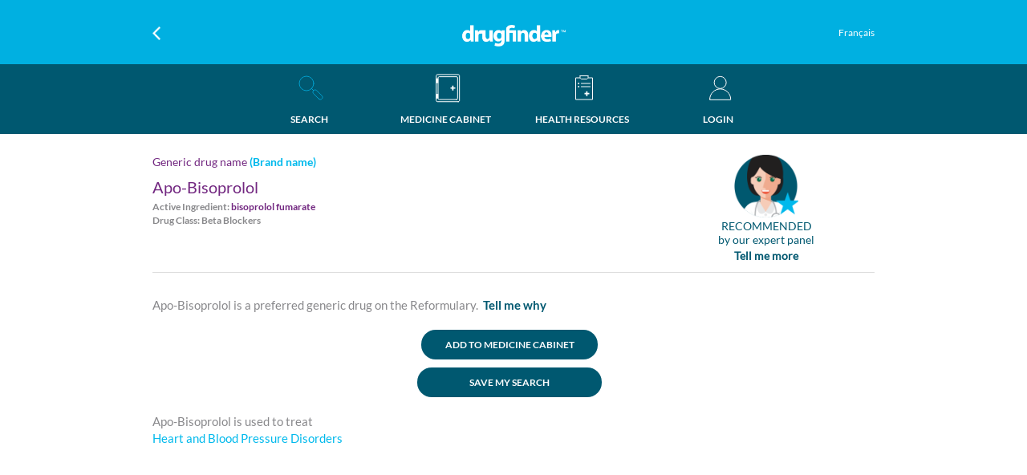

--- FILE ---
content_type: application/javascript
request_url: https://drugfinder.ca/Areas/Web/Scripts/yfcommon.js?id=3
body_size: 1397
content:


var webwidth = 0, alertwidth = 0, modelwidth = 0;

$(function () {
    webwidth = $(window).width();
    if (webwidth > 768) {
        alertwidth = 700;
        modelwidth = 700;
    } else {
        alertwidth = webwidth*80/100;
        modelwidth = webwidth * 80 / 100;
    }

    $(".changelng").click(function () {
        ChangeLanguage();
    });

    $(".logoffbtn").click(function () {
        LogOff();
    });
    //if (!$.cookie('Imcba-isSupportTouch') || $.cookie('Imcba-isSupportTouch').toUpperCase() != "TRUE") {
    //    try {
    //        WriteOperationLog("Login->IOSIsSupportTouch:begin");
    //        setTimeout("native.IOSIsSupportTouch()", 2000);
    //        setTimeout("native.IOSIsSupportTouch()", 6000);
    //        //native.IOSIsSupportTouch();
    //        WriteOperationLog("Login->IOSIsSupportTouch:end");

    //    } catch (e) {

    //    }
    //}
});

function LogOff() {
    $.post('/Login/LogOff', function(data) {
        if (data.success) { 
            location.href = '/'; //
        } else {
            $.dialog.errorTips(JsLanguage.web_error_error);

        }
    });
}
function WriteOperationLog(txt) {
    $.post('/Login/WriteOperationLog', { message: txt }, function (data) {
        
    });
}
function IsSupportTouch(isSupport) {
    WriteOperationLog("IsSupportTouch:" + isSupport);
    isSupportTouch = isSupport;
    isApp = 1;
    $.cookie('Imcba-isSupportTouch', isSupportTouch, { path: "/" });
    $.cookie('Imcba-isApp', isApp, { path: "/" });
}
function ChangeLanguage() {
    var url = $("#currentUrl").val();
    var lag = $("#currentLag").val();
    var language = "en-CA";
    if (lag == "en-CA") {
        language = "fr-CA";
    } else {
        language = "en-CA";
    }
    $.post('/Home/SetLanguge', { key: language }, function (data) {
        if (data.success) {
           
            var returnUrl = decodeURIComponent(url);
            if (returnUrl) {
                location.href = returnUrl;
            } else {
                location.href = '/';
            }

        } else {
            $.dialog.errorTips(data.msg);
        }
    });
}
function escape2Html(str) {
    var arrEntities = { 'lt': '<', 'gt': '>', 'nbsp': ' ', 'amp': '&', 'quot': '"' };
    return str.replace(/&(lt|gt|nbsp|amp|quot);/ig, function (all, t) { return arrEntities[t]; });
}
function isNumber(obj) {
    var re = /^[0-9]+.?[0-9]*$/;
    if (re.test(obj)) {

        return true;
    } else {
        return false;
    }
}



!(function (doc, win) {
    var el = doc.documentElement;
    //resizeEvt = 'orientationchange' in window ? 'orientationchange' : 'resize';

    function setSize() {
        var w = el.clientWidth;
        if (!w) return;
        w = w > 480 ? 480 : w;
        w = w < 320 ? 320 : w;
        el.style.fontSize = (100 * (w / 1080)).toFixed(3) + 'px';
    }
    if (!doc.addEventListener) return;
    setSize();
    win.addEventListener('resize', setSize, false);
    win.addEventListener('pageshow', function (e) {
        if (e.persisted) {
            setSize();
        }
    }, false);
})(document, window);

